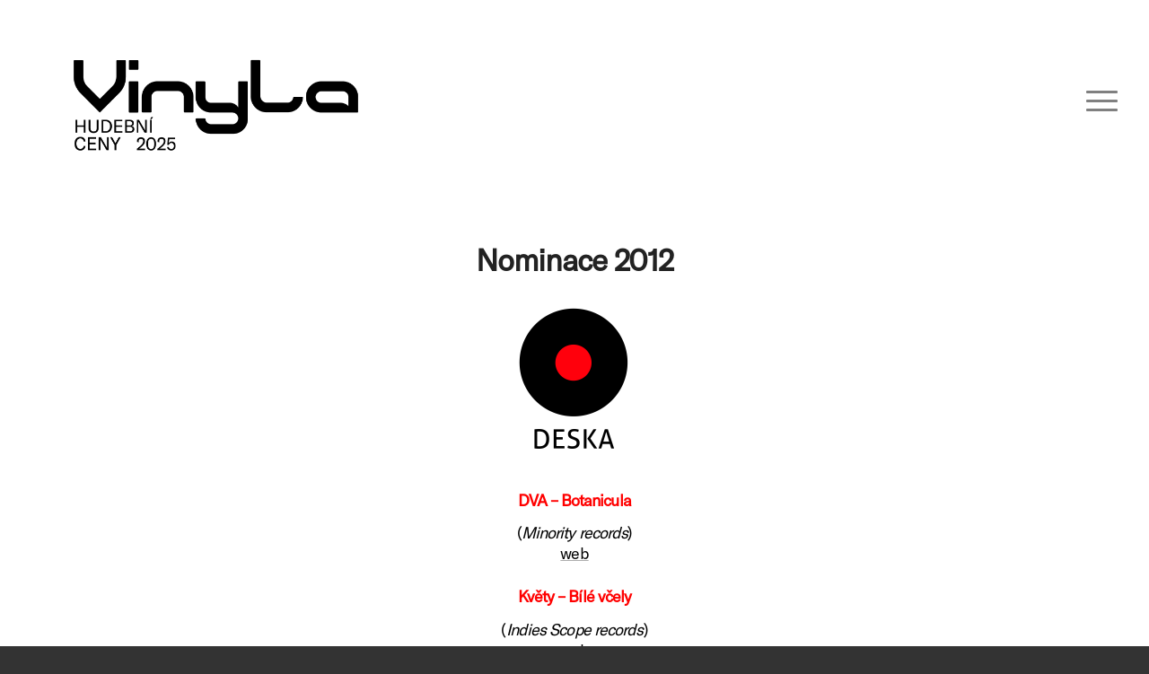

--- FILE ---
content_type: text/html; charset=UTF-8
request_url: http://vinyla.cz/vysledky/rocnik-2012/nominace/
body_size: 10922
content:
<!DOCTYPE html>
<html lang="cs" class="html_stretched responsive av-preloader-disabled  html_header_top html_logo_left html_main_nav_header html_menu_right html_custom html_header_sticky html_header_shrinking html_mobile_menu_tablet html_header_searchicon_disabled html_content_align_center html_header_unstick_top_disabled html_header_stretch_disabled html_elegant-blog html_modern-blog html_burger_menu html_av-submenu-hidden html_av-submenu-display-click html_av-overlay-side html_av-overlay-side-minimal html_av-submenu-clone html_entry_id_905 av-cookies-no-cookie-consent av-no-preview av-default-lightbox html_burger_menu_active">
<head>
<meta charset="UTF-8" />
<meta name="robots" content="index, follow" />


<!-- mobile setting -->
<meta name="viewport" content="width=device-width, initial-scale=1">

<!-- Scripts/CSS and wp_head hook -->
<title>Nominace &#8211; Vinyla</title>
<meta name='robots' content='max-image-preview:large' />
	<style>img:is([sizes="auto" i], [sizes^="auto," i]) { contain-intrinsic-size: 3000px 1500px }</style>
	<link rel='preconnect' href='http://vinyla.b-cdn.net' />
<link rel="alternate" type="application/rss+xml" title="Vinyla &raquo; RSS zdroj" href="http://vinyla.cz/feed/" />
<link rel="alternate" type="application/rss+xml" title="Vinyla &raquo; RSS komentářů" href="http://vinyla.cz/comments/feed/" />
<link rel='stylesheet' id='wp-block-library-css' href='http://vinyla.b-cdn.net/wp-includes/css/dist/block-library/style.min.css' type='text/css' media='all' />
<link rel='stylesheet' id='enfold-custom-block-css-css' href='http://vinyla.b-cdn.net/wp-content/themes/enfold/wp-blocks/src/textblock/style.css' type='text/css' media='all' />
<style id='global-styles-inline-css' type='text/css'>
:root{--wp--preset--aspect-ratio--square: 1;--wp--preset--aspect-ratio--4-3: 4/3;--wp--preset--aspect-ratio--3-4: 3/4;--wp--preset--aspect-ratio--3-2: 3/2;--wp--preset--aspect-ratio--2-3: 2/3;--wp--preset--aspect-ratio--16-9: 16/9;--wp--preset--aspect-ratio--9-16: 9/16;--wp--preset--color--black: #000000;--wp--preset--color--cyan-bluish-gray: #abb8c3;--wp--preset--color--white: #ffffff;--wp--preset--color--pale-pink: #f78da7;--wp--preset--color--vivid-red: #cf2e2e;--wp--preset--color--luminous-vivid-orange: #ff6900;--wp--preset--color--luminous-vivid-amber: #fcb900;--wp--preset--color--light-green-cyan: #7bdcb5;--wp--preset--color--vivid-green-cyan: #00d084;--wp--preset--color--pale-cyan-blue: #8ed1fc;--wp--preset--color--vivid-cyan-blue: #0693e3;--wp--preset--color--vivid-purple: #9b51e0;--wp--preset--color--metallic-red: #b02b2c;--wp--preset--color--maximum-yellow-red: #edae44;--wp--preset--color--yellow-sun: #eeee22;--wp--preset--color--palm-leaf: #83a846;--wp--preset--color--aero: #7bb0e7;--wp--preset--color--old-lavender: #745f7e;--wp--preset--color--steel-teal: #5f8789;--wp--preset--color--raspberry-pink: #d65799;--wp--preset--color--medium-turquoise: #4ecac2;--wp--preset--gradient--vivid-cyan-blue-to-vivid-purple: linear-gradient(135deg,rgba(6,147,227,1) 0%,rgb(155,81,224) 100%);--wp--preset--gradient--light-green-cyan-to-vivid-green-cyan: linear-gradient(135deg,rgb(122,220,180) 0%,rgb(0,208,130) 100%);--wp--preset--gradient--luminous-vivid-amber-to-luminous-vivid-orange: linear-gradient(135deg,rgba(252,185,0,1) 0%,rgba(255,105,0,1) 100%);--wp--preset--gradient--luminous-vivid-orange-to-vivid-red: linear-gradient(135deg,rgba(255,105,0,1) 0%,rgb(207,46,46) 100%);--wp--preset--gradient--very-light-gray-to-cyan-bluish-gray: linear-gradient(135deg,rgb(238,238,238) 0%,rgb(169,184,195) 100%);--wp--preset--gradient--cool-to-warm-spectrum: linear-gradient(135deg,rgb(74,234,220) 0%,rgb(151,120,209) 20%,rgb(207,42,186) 40%,rgb(238,44,130) 60%,rgb(251,105,98) 80%,rgb(254,248,76) 100%);--wp--preset--gradient--blush-light-purple: linear-gradient(135deg,rgb(255,206,236) 0%,rgb(152,150,240) 100%);--wp--preset--gradient--blush-bordeaux: linear-gradient(135deg,rgb(254,205,165) 0%,rgb(254,45,45) 50%,rgb(107,0,62) 100%);--wp--preset--gradient--luminous-dusk: linear-gradient(135deg,rgb(255,203,112) 0%,rgb(199,81,192) 50%,rgb(65,88,208) 100%);--wp--preset--gradient--pale-ocean: linear-gradient(135deg,rgb(255,245,203) 0%,rgb(182,227,212) 50%,rgb(51,167,181) 100%);--wp--preset--gradient--electric-grass: linear-gradient(135deg,rgb(202,248,128) 0%,rgb(113,206,126) 100%);--wp--preset--gradient--midnight: linear-gradient(135deg,rgb(2,3,129) 0%,rgb(40,116,252) 100%);--wp--preset--font-size--small: 1rem;--wp--preset--font-size--medium: 1.125rem;--wp--preset--font-size--large: 1.75rem;--wp--preset--font-size--x-large: clamp(1.75rem, 3vw, 2.25rem);--wp--preset--spacing--20: 0.44rem;--wp--preset--spacing--30: 0.67rem;--wp--preset--spacing--40: 1rem;--wp--preset--spacing--50: 1.5rem;--wp--preset--spacing--60: 2.25rem;--wp--preset--spacing--70: 3.38rem;--wp--preset--spacing--80: 5.06rem;--wp--preset--shadow--natural: 6px 6px 9px rgba(0, 0, 0, 0.2);--wp--preset--shadow--deep: 12px 12px 50px rgba(0, 0, 0, 0.4);--wp--preset--shadow--sharp: 6px 6px 0px rgba(0, 0, 0, 0.2);--wp--preset--shadow--outlined: 6px 6px 0px -3px rgba(255, 255, 255, 1), 6px 6px rgba(0, 0, 0, 1);--wp--preset--shadow--crisp: 6px 6px 0px rgba(0, 0, 0, 1);}:root { --wp--style--global--content-size: 800px;--wp--style--global--wide-size: 1130px; }:where(body) { margin: 0; }.wp-site-blocks > .alignleft { float: left; margin-right: 2em; }.wp-site-blocks > .alignright { float: right; margin-left: 2em; }.wp-site-blocks > .aligncenter { justify-content: center; margin-left: auto; margin-right: auto; }:where(.is-layout-flex){gap: 0.5em;}:where(.is-layout-grid){gap: 0.5em;}.is-layout-flow > .alignleft{float: left;margin-inline-start: 0;margin-inline-end: 2em;}.is-layout-flow > .alignright{float: right;margin-inline-start: 2em;margin-inline-end: 0;}.is-layout-flow > .aligncenter{margin-left: auto !important;margin-right: auto !important;}.is-layout-constrained > .alignleft{float: left;margin-inline-start: 0;margin-inline-end: 2em;}.is-layout-constrained > .alignright{float: right;margin-inline-start: 2em;margin-inline-end: 0;}.is-layout-constrained > .aligncenter{margin-left: auto !important;margin-right: auto !important;}.is-layout-constrained > :where(:not(.alignleft):not(.alignright):not(.alignfull)){max-width: var(--wp--style--global--content-size);margin-left: auto !important;margin-right: auto !important;}.is-layout-constrained > .alignwide{max-width: var(--wp--style--global--wide-size);}body .is-layout-flex{display: flex;}.is-layout-flex{flex-wrap: wrap;align-items: center;}.is-layout-flex > :is(*, div){margin: 0;}body .is-layout-grid{display: grid;}.is-layout-grid > :is(*, div){margin: 0;}body{padding-top: 0px;padding-right: 0px;padding-bottom: 0px;padding-left: 0px;}a:where(:not(.wp-element-button)){text-decoration: underline;}:root :where(.wp-element-button, .wp-block-button__link){background-color: #32373c;border-width: 0;color: #fff;font-family: inherit;font-size: inherit;line-height: inherit;padding: calc(0.667em + 2px) calc(1.333em + 2px);text-decoration: none;}.has-black-color{color: var(--wp--preset--color--black) !important;}.has-cyan-bluish-gray-color{color: var(--wp--preset--color--cyan-bluish-gray) !important;}.has-white-color{color: var(--wp--preset--color--white) !important;}.has-pale-pink-color{color: var(--wp--preset--color--pale-pink) !important;}.has-vivid-red-color{color: var(--wp--preset--color--vivid-red) !important;}.has-luminous-vivid-orange-color{color: var(--wp--preset--color--luminous-vivid-orange) !important;}.has-luminous-vivid-amber-color{color: var(--wp--preset--color--luminous-vivid-amber) !important;}.has-light-green-cyan-color{color: var(--wp--preset--color--light-green-cyan) !important;}.has-vivid-green-cyan-color{color: var(--wp--preset--color--vivid-green-cyan) !important;}.has-pale-cyan-blue-color{color: var(--wp--preset--color--pale-cyan-blue) !important;}.has-vivid-cyan-blue-color{color: var(--wp--preset--color--vivid-cyan-blue) !important;}.has-vivid-purple-color{color: var(--wp--preset--color--vivid-purple) !important;}.has-metallic-red-color{color: var(--wp--preset--color--metallic-red) !important;}.has-maximum-yellow-red-color{color: var(--wp--preset--color--maximum-yellow-red) !important;}.has-yellow-sun-color{color: var(--wp--preset--color--yellow-sun) !important;}.has-palm-leaf-color{color: var(--wp--preset--color--palm-leaf) !important;}.has-aero-color{color: var(--wp--preset--color--aero) !important;}.has-old-lavender-color{color: var(--wp--preset--color--old-lavender) !important;}.has-steel-teal-color{color: var(--wp--preset--color--steel-teal) !important;}.has-raspberry-pink-color{color: var(--wp--preset--color--raspberry-pink) !important;}.has-medium-turquoise-color{color: var(--wp--preset--color--medium-turquoise) !important;}.has-black-background-color{background-color: var(--wp--preset--color--black) !important;}.has-cyan-bluish-gray-background-color{background-color: var(--wp--preset--color--cyan-bluish-gray) !important;}.has-white-background-color{background-color: var(--wp--preset--color--white) !important;}.has-pale-pink-background-color{background-color: var(--wp--preset--color--pale-pink) !important;}.has-vivid-red-background-color{background-color: var(--wp--preset--color--vivid-red) !important;}.has-luminous-vivid-orange-background-color{background-color: var(--wp--preset--color--luminous-vivid-orange) !important;}.has-luminous-vivid-amber-background-color{background-color: var(--wp--preset--color--luminous-vivid-amber) !important;}.has-light-green-cyan-background-color{background-color: var(--wp--preset--color--light-green-cyan) !important;}.has-vivid-green-cyan-background-color{background-color: var(--wp--preset--color--vivid-green-cyan) !important;}.has-pale-cyan-blue-background-color{background-color: var(--wp--preset--color--pale-cyan-blue) !important;}.has-vivid-cyan-blue-background-color{background-color: var(--wp--preset--color--vivid-cyan-blue) !important;}.has-vivid-purple-background-color{background-color: var(--wp--preset--color--vivid-purple) !important;}.has-metallic-red-background-color{background-color: var(--wp--preset--color--metallic-red) !important;}.has-maximum-yellow-red-background-color{background-color: var(--wp--preset--color--maximum-yellow-red) !important;}.has-yellow-sun-background-color{background-color: var(--wp--preset--color--yellow-sun) !important;}.has-palm-leaf-background-color{background-color: var(--wp--preset--color--palm-leaf) !important;}.has-aero-background-color{background-color: var(--wp--preset--color--aero) !important;}.has-old-lavender-background-color{background-color: var(--wp--preset--color--old-lavender) !important;}.has-steel-teal-background-color{background-color: var(--wp--preset--color--steel-teal) !important;}.has-raspberry-pink-background-color{background-color: var(--wp--preset--color--raspberry-pink) !important;}.has-medium-turquoise-background-color{background-color: var(--wp--preset--color--medium-turquoise) !important;}.has-black-border-color{border-color: var(--wp--preset--color--black) !important;}.has-cyan-bluish-gray-border-color{border-color: var(--wp--preset--color--cyan-bluish-gray) !important;}.has-white-border-color{border-color: var(--wp--preset--color--white) !important;}.has-pale-pink-border-color{border-color: var(--wp--preset--color--pale-pink) !important;}.has-vivid-red-border-color{border-color: var(--wp--preset--color--vivid-red) !important;}.has-luminous-vivid-orange-border-color{border-color: var(--wp--preset--color--luminous-vivid-orange) !important;}.has-luminous-vivid-amber-border-color{border-color: var(--wp--preset--color--luminous-vivid-amber) !important;}.has-light-green-cyan-border-color{border-color: var(--wp--preset--color--light-green-cyan) !important;}.has-vivid-green-cyan-border-color{border-color: var(--wp--preset--color--vivid-green-cyan) !important;}.has-pale-cyan-blue-border-color{border-color: var(--wp--preset--color--pale-cyan-blue) !important;}.has-vivid-cyan-blue-border-color{border-color: var(--wp--preset--color--vivid-cyan-blue) !important;}.has-vivid-purple-border-color{border-color: var(--wp--preset--color--vivid-purple) !important;}.has-metallic-red-border-color{border-color: var(--wp--preset--color--metallic-red) !important;}.has-maximum-yellow-red-border-color{border-color: var(--wp--preset--color--maximum-yellow-red) !important;}.has-yellow-sun-border-color{border-color: var(--wp--preset--color--yellow-sun) !important;}.has-palm-leaf-border-color{border-color: var(--wp--preset--color--palm-leaf) !important;}.has-aero-border-color{border-color: var(--wp--preset--color--aero) !important;}.has-old-lavender-border-color{border-color: var(--wp--preset--color--old-lavender) !important;}.has-steel-teal-border-color{border-color: var(--wp--preset--color--steel-teal) !important;}.has-raspberry-pink-border-color{border-color: var(--wp--preset--color--raspberry-pink) !important;}.has-medium-turquoise-border-color{border-color: var(--wp--preset--color--medium-turquoise) !important;}.has-vivid-cyan-blue-to-vivid-purple-gradient-background{background: var(--wp--preset--gradient--vivid-cyan-blue-to-vivid-purple) !important;}.has-light-green-cyan-to-vivid-green-cyan-gradient-background{background: var(--wp--preset--gradient--light-green-cyan-to-vivid-green-cyan) !important;}.has-luminous-vivid-amber-to-luminous-vivid-orange-gradient-background{background: var(--wp--preset--gradient--luminous-vivid-amber-to-luminous-vivid-orange) !important;}.has-luminous-vivid-orange-to-vivid-red-gradient-background{background: var(--wp--preset--gradient--luminous-vivid-orange-to-vivid-red) !important;}.has-very-light-gray-to-cyan-bluish-gray-gradient-background{background: var(--wp--preset--gradient--very-light-gray-to-cyan-bluish-gray) !important;}.has-cool-to-warm-spectrum-gradient-background{background: var(--wp--preset--gradient--cool-to-warm-spectrum) !important;}.has-blush-light-purple-gradient-background{background: var(--wp--preset--gradient--blush-light-purple) !important;}.has-blush-bordeaux-gradient-background{background: var(--wp--preset--gradient--blush-bordeaux) !important;}.has-luminous-dusk-gradient-background{background: var(--wp--preset--gradient--luminous-dusk) !important;}.has-pale-ocean-gradient-background{background: var(--wp--preset--gradient--pale-ocean) !important;}.has-electric-grass-gradient-background{background: var(--wp--preset--gradient--electric-grass) !important;}.has-midnight-gradient-background{background: var(--wp--preset--gradient--midnight) !important;}.has-small-font-size{font-size: var(--wp--preset--font-size--small) !important;}.has-medium-font-size{font-size: var(--wp--preset--font-size--medium) !important;}.has-large-font-size{font-size: var(--wp--preset--font-size--large) !important;}.has-x-large-font-size{font-size: var(--wp--preset--font-size--x-large) !important;}
:where(.wp-block-post-template.is-layout-flex){gap: 1.25em;}:where(.wp-block-post-template.is-layout-grid){gap: 1.25em;}
:where(.wp-block-columns.is-layout-flex){gap: 2em;}:where(.wp-block-columns.is-layout-grid){gap: 2em;}
:root :where(.wp-block-pullquote){font-size: 1.5em;line-height: 1.6;}
</style>
<link rel='stylesheet' id='parent-style-css' href='http://vinyla.b-cdn.net/wp-content/themes/vinyla/style.css' type='text/css' media='all' />
<link rel='stylesheet' id='avia-merged-styles-css' href='http://vinyla.b-cdn.net/wp-content/uploads/dynamic_avia/avia-merged-styles-6978fd7df5fc4d8b0fd68cc94f66a616---695bf4fa40d09.css' type='text/css' media='all' />
<script type="text/javascript" src="http://vinyla.b-cdn.net/wp-includes/js/jquery/jquery.min.js" id="jquery-core-js"></script>
<script type="text/javascript" src="http://vinyla.b-cdn.net/wp-content/uploads/dynamic_avia/avia-head-scripts-5a1ffa7126b50aebbbbb7e617d7cfd81---695bf4fa4e0d3.js" id="avia-head-scripts-js"></script>
<link rel="https://api.w.org/" href="http://vinyla.cz/wp-json/" /><link rel="alternate" title="JSON" type="application/json" href="http://vinyla.cz/wp-json/wp/v2/pages/905" /><link rel="EditURI" type="application/rsd+xml" title="RSD" href="http://vinyla.cz/xmlrpc.php?rsd" />
<meta name="generator" content="WordPress 6.8.3" />
<link rel="canonical" href="http://vinyla.cz/vysledky/rocnik-2012/nominace/" />
<link rel='shortlink' href='http://vinyla.cz/?p=905' />
<link rel="alternate" title="oEmbed (JSON)" type="application/json+oembed" href="http://vinyla.cz/wp-json/oembed/1.0/embed?url=http%3A%2F%2Fvinyla.cz%2Fvysledky%2Frocnik-2012%2Fnominace%2F" />
<link rel="alternate" title="oEmbed (XML)" type="text/xml+oembed" href="http://vinyla.cz/wp-json/oembed/1.0/embed?url=http%3A%2F%2Fvinyla.cz%2Fvysledky%2Frocnik-2012%2Fnominace%2F&#038;format=xml" />

<link rel="icon" href="http://vinyla.b-cdn.net/wp-content/uploads/2020/07/VINYLA-LOGO-TAGLINE-PIX-72DPI-01-300x127.png" type="image/png">
<!--[if lt IE 9]><script src="http://vinyla.b-cdn.net/wp-content/themes/enfold/js/html5shiv.js"></script><![endif]--><link rel="profile" href="https://gmpg.org/xfn/11" />
<link rel="alternate" type="application/rss+xml" title="Vinyla RSS2 Feed" href="http://vinyla.cz/feed/" />
<link rel="pingback" href="http://vinyla.cz/xmlrpc.php" />

<style type='text/css' media='screen'>
 #top #header_main > .container, #top #header_main > .container .main_menu  .av-main-nav > li > a, #top #header_main #menu-item-shop .cart_dropdown_link{ height:220px; line-height: 220px; }
 .html_top_nav_header .av-logo-container{ height:220px;  }
 .html_header_top.html_header_sticky #top #wrap_all #main{ padding-top:220px; } 
</style>

<!-- To speed up the rendering and to display the site as fast as possible to the user we include some styles and scripts for above the fold content inline -->
<script type="text/javascript">'use strict';var avia_is_mobile=!1;if(/Android|webOS|iPhone|iPad|iPod|BlackBerry|IEMobile|Opera Mini/i.test(navigator.userAgent)&&'ontouchstart' in document.documentElement){avia_is_mobile=!0;document.documentElement.className+=' avia_mobile '}
else{document.documentElement.className+=' avia_desktop '};document.documentElement.className+=' js_active ';(function(){var e=['-webkit-','-moz-','-ms-',''],n='',o=!1,a=!1;for(var t in e){if(e[t]+'transform' in document.documentElement.style){o=!0;n=e[t]+'transform'};if(e[t]+'perspective' in document.documentElement.style){a=!0}};if(o){document.documentElement.className+=' avia_transform '};if(a){document.documentElement.className+=' avia_transform3d '};if(typeof document.getElementsByClassName=='function'&&typeof document.documentElement.getBoundingClientRect=='function'&&avia_is_mobile==!1){if(n&&window.innerHeight>0){setTimeout(function(){var e=0,o={},a=0,t=document.getElementsByClassName('av-parallax'),i=window.pageYOffset||document.documentElement.scrollTop;for(e=0;e<t.length;e++){t[e].style.top='0px';o=t[e].getBoundingClientRect();a=Math.ceil((window.innerHeight+i-o.top)*0.3);t[e].style[n]='translate(0px, '+a+'px)';t[e].style.top='auto';t[e].className+=' enabled-parallax '}},50)}}})();</script><style type="text/css">
		@font-face {font-family: 'entypo-fontello-enfold'; font-weight: normal; font-style: normal; font-display: swap;
		src: url('http://vinyla.b-cdn.net/wp-content/themes/enfold/config-templatebuilder/avia-template-builder/assets/fonts/entypo-fontello-enfold/entypo-fontello-enfold.woff2') format('woff2'),
		url('http://vinyla.b-cdn.net/wp-content/themes/enfold/config-templatebuilder/avia-template-builder/assets/fonts/entypo-fontello-enfold/entypo-fontello-enfold.woff') format('woff'),
		url('http://vinyla.b-cdn.net/wp-content/themes/enfold/config-templatebuilder/avia-template-builder/assets/fonts/entypo-fontello-enfold/entypo-fontello-enfold.ttf') format('truetype'),
		url('http://vinyla.b-cdn.net/wp-content/themes/enfold/config-templatebuilder/avia-template-builder/assets/fonts/entypo-fontello-enfold/entypo-fontello-enfold.svg#entypo-fontello-enfold') format('svg'),
		url('http://vinyla.b-cdn.net/wp-content/themes/enfold/config-templatebuilder/avia-template-builder/assets/fonts/entypo-fontello-enfold/entypo-fontello-enfold.eot'),
		url('http://vinyla.b-cdn.net/wp-content/themes/enfold/config-templatebuilder/avia-template-builder/assets/fonts/entypo-fontello-enfold/entypo-fontello-enfold.eot?#iefix') format('embedded-opentype');
		}

		#top .avia-font-entypo-fontello-enfold, body .avia-font-entypo-fontello-enfold, html body [data-av_iconfont='entypo-fontello-enfold']:before{ font-family: 'entypo-fontello-enfold'; }
		
		@font-face {font-family: 'entypo-fontello'; font-weight: normal; font-style: normal; font-display: swap;
		src: url('http://vinyla.b-cdn.net/wp-content/themes/enfold/config-templatebuilder/avia-template-builder/assets/fonts/entypo-fontello/entypo-fontello.woff2') format('woff2'),
		url('http://vinyla.b-cdn.net/wp-content/themes/enfold/config-templatebuilder/avia-template-builder/assets/fonts/entypo-fontello/entypo-fontello.woff') format('woff'),
		url('http://vinyla.b-cdn.net/wp-content/themes/enfold/config-templatebuilder/avia-template-builder/assets/fonts/entypo-fontello/entypo-fontello.ttf') format('truetype'),
		url('http://vinyla.b-cdn.net/wp-content/themes/enfold/config-templatebuilder/avia-template-builder/assets/fonts/entypo-fontello/entypo-fontello.svg#entypo-fontello') format('svg'),
		url('http://vinyla.b-cdn.net/wp-content/themes/enfold/config-templatebuilder/avia-template-builder/assets/fonts/entypo-fontello/entypo-fontello.eot'),
		url('http://vinyla.b-cdn.net/wp-content/themes/enfold/config-templatebuilder/avia-template-builder/assets/fonts/entypo-fontello/entypo-fontello.eot?#iefix') format('embedded-opentype');
		}

		#top .avia-font-entypo-fontello, body .avia-font-entypo-fontello, html body [data-av_iconfont='entypo-fontello']:before{ font-family: 'entypo-fontello'; }
		</style>

<!--
Debugging Info for Theme support: 

Theme: Enfold
Version: 7.1.3
Installed: enfold
AviaFramework Version: 5.6
AviaBuilder Version: 6.0
aviaElementManager Version: 1.0.1
- - - - - - - - - - -
ChildTheme: Vinyla
ChildTheme Version: 2.9.1
ChildTheme Installed: enfold

- - - - - - - - - - -
ML:1024-PU:75-PLA:2
WP:6.8.3
Compress: CSS:all theme files - JS:all theme files
Updates: enabled - token has changed and not verified
PLAu:2
-->
</head>

<body id="top" class="wp-singular page-template page-template-page-fullwidth page-template-page-fullwidth-php page page-id-905 page-child parent-pageid-899 wp-theme-enfold wp-child-theme-vinyla stretched rtl_columns av-curtain-numeric post-type-page avia-responsive-images-support" itemscope="itemscope" itemtype="https://schema.org/WebPage" >

	
	<div id='wrap_all'>

	
<header id='header' class='all_colors header_color light_bg_color  av_header_top av_logo_left av_main_nav_header av_menu_right av_custom av_header_sticky av_header_shrinking av_header_stretch_disabled av_mobile_menu_tablet av_header_searchicon_disabled av_header_unstick_top_disabled av_bottom_nav_disabled  av_alternate_logo_active av_header_border_disabled' aria-label="Header" data-av_shrink_factor='50' role="banner" itemscope="itemscope" itemtype="https://schema.org/WPHeader" >

		<div  id='header_main' class='container_wrap container_wrap_logo'>

        <div class='container av-logo-container'><div class='inner-container'><span class='logo avia-standard-logo'><a href='http://vinyla.cz/' class='' aria-label='VINYLA LOGO TAGLINE SPEC-06 (kopie)' title='VINYLA LOGO TAGLINE SPEC-06 (kopie)'><img src="http://vinyla.b-cdn.net/wp-content/uploads/2025/09/VINYLA-LOGO-TAGLINE-SPEC-06-kopie.png" srcset="http://vinyla.b-cdn.net/wp-content/uploads/2025/09/VINYLA-LOGO-TAGLINE-SPEC-06-kopie.png 1476w, http://vinyla.b-cdn.net/wp-content/uploads/2025/09/VINYLA-LOGO-TAGLINE-SPEC-06-kopie-300x127.png 300w, http://vinyla.b-cdn.net/wp-content/uploads/2025/09/VINYLA-LOGO-TAGLINE-SPEC-06-kopie-1030x437.png 1030w, http://vinyla.b-cdn.net/wp-content/uploads/2025/09/VINYLA-LOGO-TAGLINE-SPEC-06-kopie-768x326.png 768w, http://vinyla.b-cdn.net/wp-content/uploads/2025/09/VINYLA-LOGO-TAGLINE-SPEC-06-kopie-705x299.png 705w" sizes="(max-width: 1476px) 100vw, 1476px" height="100" width="300" alt='Vinyla' title='VINYLA LOGO TAGLINE SPEC-06 (kopie)' /></a></span><nav class='main_menu' data-selectname='Select a page'  role="navigation" itemscope="itemscope" itemtype="https://schema.org/SiteNavigationElement" ><div class="avia-menu av-main-nav-wrap"><ul role="menu" class="menu av-main-nav" id="avia-menu"><li role="menuitem" id="menu-item-373" class="menu-item menu-item-type-post_type menu-item-object-page menu-item-has-children menu-item-top-level menu-item-top-level-1"><a href="http://vinyla.cz/o-cene/" itemprop="url" tabindex="0"><span class="avia-bullet"></span><span class="avia-menu-text">O CENĚ</span><span class="avia-menu-fx"><span class="avia-arrow-wrap"><span class="avia-arrow"></span></span></span></a>


<ul class="sub-menu">
	<li role="menuitem" id="menu-item-10998" class="menu-item menu-item-type-custom menu-item-object-custom"><a href="/o-cene/#kategorie" itemprop="url" tabindex="0"><span class="avia-bullet"></span><span class="avia-menu-text">KATEGORIE</span></a></li>
	<li role="menuitem" id="menu-item-10301" class="menu-item menu-item-type-custom menu-item-object-custom"><a href="/o-cene/#rada" itemprop="url" tabindex="0"><span class="avia-bullet"></span><span class="avia-menu-text">RADA &#038; POROTA</span></a></li>
	<li role="menuitem" id="menu-item-10308" class="menu-item menu-item-type-custom menu-item-object-custom"><a href="/o-cene/#koordinator" itemprop="url" tabindex="0"><span class="avia-bullet"></span><span class="avia-menu-text">KOORDINÁTOR</span></a></li>
	<li role="menuitem" id="menu-item-11196" class="menu-item menu-item-type-post_type menu-item-object-page"><a href="http://vinyla.cz/shop/" itemprop="url" tabindex="0"><span class="avia-bullet"></span><span class="avia-menu-text">OBCHOD</span></a></li>
</ul>
</li>
<li role="menuitem" id="menu-item-11031" class="menu-item menu-item-type-custom menu-item-object-custom menu-item-mega-parent  menu-item-top-level menu-item-top-level-2"><a href="/kalendar-akci/" itemprop="url" tabindex="0"><span class="avia-bullet"></span><span class="avia-menu-text">KALENDÁŘ AKCÍ</span><span class="avia-menu-fx"><span class="avia-arrow-wrap"><span class="avia-arrow"></span></span></span></a></li>
<li role="menuitem" id="menu-item-11534" class="menu-item menu-item-type-custom menu-item-object-custom menu-item-has-children menu-item-top-level menu-item-top-level-3"><a href="http://vinyla.cz/aktuality/podporujeme-mlade-producenty-ky-a-autory-ky/" itemprop="url" tabindex="0"><span class="avia-bullet"></span><span class="avia-menu-text">OPEN CALL</span><span class="avia-menu-fx"><span class="avia-arrow-wrap"><span class="avia-arrow"></span></span></span></a>


<ul class="sub-menu">
	<li role="menuitem" id="menu-item-11198" class="menu-item menu-item-type-post_type menu-item-object-page"><a href="http://vinyla.cz/cena-jany-apacky-grygarove/" itemprop="url" tabindex="0"><span class="avia-bullet"></span><span class="avia-menu-text">CENA JANY „APAČKY“ GRYGAROVÉ</span></a></li>
	<li role="menuitem" id="menu-item-11533" class="menu-item menu-item-type-post_type menu-item-object-page"><a href="http://vinyla.cz/bastl-electronic-track/" itemprop="url" tabindex="0"><span class="avia-bullet"></span><span class="avia-menu-text">BASTL ELECTRONIC TRACK</span></a></li>
</ul>
</li>
<li role="menuitem" id="menu-item-11468" class="menu-item menu-item-type-post_type menu-item-object-page menu-item-top-level menu-item-top-level-4"><a href="http://vinyla.cz/vinyla-academy/" itemprop="url" tabindex="0"><span class="avia-bullet"></span><span class="avia-menu-text">WORKSHOPY</span><span class="avia-menu-fx"><span class="avia-arrow-wrap"><span class="avia-arrow"></span></span></span></a></li>
<li role="menuitem" id="menu-item-395" class="menu-item menu-item-type-post_type menu-item-object-page current-page-ancestor menu-item-has-children menu-item-top-level menu-item-top-level-5"><a href="http://vinyla.cz/vysledky/" itemprop="url" tabindex="0"><span class="avia-bullet"></span><span class="avia-menu-text">VÝSLEDKY</span><span class="avia-menu-fx"><span class="avia-arrow-wrap"><span class="avia-arrow"></span></span></span></a>


<ul class="sub-menu">
	<li role="menuitem" id="menu-item-1246" class="menu-item menu-item-type-custom menu-item-object-custom"><a href="/shop" itemprop="url" tabindex="0"><span class="avia-bullet"></span><span class="avia-menu-text">VÝROČNÍ VINYL</span></a></li>
	<li role="menuitem" id="menu-item-11236" class="menu-item menu-item-type-custom menu-item-object-custom"><a href="/foto" itemprop="url" tabindex="0"><span class="avia-bullet"></span><span class="avia-menu-text">FOTKY</span></a></li>
	<li role="menuitem" id="menu-item-12829" class="menu-item menu-item-type-post_type menu-item-object-page"><a href="http://vinyla.cz/vysledky/rocnik-2025/" itemprop="url" tabindex="0"><span class="avia-bullet"></span><span class="avia-menu-text">Ročník 2025</span></a></li>
	<li role="menuitem" id="menu-item-12727" class="menu-item menu-item-type-post_type menu-item-object-page"><a href="http://vinyla.cz/vysledky/rocnik-2024/" itemprop="url" tabindex="0"><span class="avia-bullet"></span><span class="avia-menu-text">ROČNÍK 2024</span></a></li>
	<li role="menuitem" id="menu-item-12525" class="menu-item menu-item-type-post_type menu-item-object-page"><a href="http://vinyla.cz/vysledky/rocnik-2023/" itemprop="url" tabindex="0"><span class="avia-bullet"></span><span class="avia-menu-text">ROČNÍK 2023</span></a></li>
	<li role="menuitem" id="menu-item-12144" class="menu-item menu-item-type-post_type menu-item-object-page"><a href="http://vinyla.cz/vysledky/rocnik-2022/" itemprop="url" tabindex="0"><span class="avia-bullet"></span><span class="avia-menu-text">ROČNÍK 2022</span></a></li>
	<li role="menuitem" id="menu-item-11604" class="menu-item menu-item-type-post_type menu-item-object-page"><a href="http://vinyla.cz/vysledky/rocnik-2021/" itemprop="url" tabindex="0"><span class="avia-bullet"></span><span class="avia-menu-text">ROČNÍK 2021</span></a></li>
	<li role="menuitem" id="menu-item-11280" class="menu-item menu-item-type-post_type menu-item-object-page current-page-ancestor"><a href="http://vinyla.cz/vysledky/" itemprop="url" tabindex="0"><span class="avia-bullet"></span><span class="avia-menu-text">DALŠÍ ROČNÍKY&#8230;</span></a></li>
</ul>
</li>
<li role="menuitem" id="menu-item-11041" class="menu-item menu-item-type-post_type menu-item-object-page menu-item-top-level menu-item-top-level-6"><a href="http://vinyla.cz/novinky/" itemprop="url" tabindex="0"><span class="avia-bullet"></span><span class="avia-menu-text">NOVINKY</span><span class="avia-menu-fx"><span class="avia-arrow-wrap"><span class="avia-arrow"></span></span></span></a></li>
<li role="menuitem" id="menu-item-11197" class="menu-item menu-item-type-post_type menu-item-object-page menu-item-mega-parent  menu-item-top-level menu-item-top-level-7"><a href="http://vinyla.cz/shop/" itemprop="url" tabindex="0"><span class="avia-bullet"></span><span class="avia-menu-text">OBCHOD</span><span class="avia-menu-fx"><span class="avia-arrow-wrap"><span class="avia-arrow"></span></span></span></a></li>
<li role="menuitem" id="menu-item-9841" class="menu-item menu-item-type-post_type menu-item-object-page menu-item-top-level menu-item-top-level-8"><a href="http://vinyla.cz/kontakt/" itemprop="url" tabindex="0"><span class="avia-bullet"></span><span class="avia-menu-text">KONTAKT</span><span class="avia-menu-fx"><span class="avia-arrow-wrap"><span class="avia-arrow"></span></span></span></a></li>
<li role="menuitem" id="menu-item-11118" class="menu-item menu-item-type-custom menu-item-object-custom menu-item-mega-parent  menu-item-top-level menu-item-top-level-9"><a href="/kontakt" itemprop="url" tabindex="0"><span class="avia-bullet"></span><span class="avia-menu-text">PRESS</span><span class="avia-menu-fx"><span class="avia-arrow-wrap"><span class="avia-arrow"></span></span></span></a></li>
<li role="menuitem" id="menu-item-11315" class="menu-item menu-item-type-post_type menu-item-object-page av-menu-button av-menu-button-bordered menu-item-top-level menu-item-top-level-10"><a href="http://vinyla.cz/vinyla-music-awards/" itemprop="url" tabindex="0"><span class="avia-bullet"></span><span class="avia-menu-text">ENG</span><span class="avia-menu-fx"><span class="avia-arrow-wrap"><span class="avia-arrow"></span></span></span></a></li>
<li class="av-burger-menu-main menu-item-avia-special " role="menuitem">
	        			<a href="#" aria-label="Menu" aria-hidden="false">
							<span class="av-hamburger av-hamburger--spin av-js-hamburger">
								<span class="av-hamburger-box">
						          <span class="av-hamburger-inner"></span>
						          <strong>Menu</strong>
								</span>
							</span>
							<span class="avia_hidden_link_text">Menu</span>
						</a>
	        		   </li></ul></div></nav></div> </div> 
		<!-- end container_wrap-->
		</div>
<div class="header_bg"></div>
<!-- end header -->
</header>

	<div id='main' class='all_colors' data-scroll-offset='220'>

	
		<div class='container_wrap container_wrap_first main_color fullsize'>

			<div class='container'>

				<main class='template-page content  av-content-full alpha units av-main-page'  role="main" itemprop="mainContentOfPage" >

							<article class='post-entry post-entry-type-page post-entry-905'  itemscope="itemscope" itemtype="https://schema.org/CreativeWork" >

			<div class="entry-content-wrapper clearfix">
                <header class="entry-content-header" aria-label="Page Content for: Nominace"></header><div class="entry-content"  itemprop="text" ><h1 style="text-align: center;">Nominace 2012</a></h1>
<div class="grid_4 alpha" align="center"><a href="/o-cene/kategorie#deska"><img decoding="async" class="aligncenter size-full wp-image-591" title="Deska roku" src="/wp-content/uploads/2012/07/kategorie-deska.png" alt="" width="150" height="180" /></a></p>
<h4><a href="http://www.youtube.com/watch?v=-tpo264UISQ" rel="prettyPhoto" style="color: #ff0000;" title="Písňově-experimentální duo DVA je jedním z nejvíce skloňovaných domácích jmen v zahraničí, za nahrávku k počítačové hře Botanicula  dokonce získalo v USA „počítačového Oscara“ – cenu IGF.">DVA – Botanicula</a></h4>
<p>(<em>Minority records</em>)<br />
<a href="http://www.2dva.cz" target="_blank">web</a></p>
<h4><a href="http://www.youtube.com/watch?&#038;v=hOIH-g-ToKc" rel="prettyPhoto" style="color: #ff0000;" title="Květy s nahrávkou Bílé včely aspirují na vítězství v kategorii Deska roku. Bílé včely jsou silnou a výjimečnou generační výpovědí. Album otevírá skladba My děti ze stanice Bullerbyn.">Květy – Bílé včely</a></h4>
<p>(<em>Indies Scope records</em>)<br />
<a href="http://www.kapelakvety.cz/">web</a></p>
<h4><a href="http://www.youtube.com/watch?&#038;v=m1nD_WvMeN0" rel="prettyPhoto" style="color: #ff0000;" title="Please The Trees sdružení kolem lídra Václava Havelky jsou v nominaci se svojí třetí studiovou deskou A Forest Affair upomínající ke tvorbě skupin jako jsou Wilco nebo The Tindersticks.">Please The Trees – A Forest Affair</a></h4>
<p>(<em>Starcastic records</em>)<br />
<a href="http://www.pleasethetrees.com/cs/" target="_blank">web</a></p>
<h4><a href="http://www.youtube.com/watch?v=6P7GaYdAdlY" rel="prettyPhoto" style="color: #ff0000;" title="Folkrocková skupina Zrní se s albem Soundtrack ke konci světa posunula mezi přední jména české nezávislé hudby. Experimentální poloha se na nahrávce pojí s jednoduchým písničkářstvím v originální kombinaci. Soundtrack ke konci světa je nominován v kategorii Deska roku.">Zrní – Soundtrack ke konci světa</a></h4>
<p>(<em>Zrní / APPLAUSE booking</em>)<br />
<a href="http://www.zrni.cz/" target="_blank">web</a></p>
</div>
<div class="grid_4" style="color: #00ff00;" align="center"><a href="/o-cene/kategorie#objev"><img decoding="async" class="aligncenter size-full wp-image-592" title="Objev roku" src="/wp-content/uploads/2012/07/kategorie-objev.png" alt="" width="150" height="180" /></a></p>
<h4><a href="http://www.youtube.com/watch?v=uim87eIBhOE" rel="prettyPhoto" style="color: #00ff00;" title="Kyklos Galaktikos jsou nominováni v kategorii Objev roku. Svým pojetím odkazují například k WWW, debut Osa dobra je však v mnoha ohledech díky zkušenosti členů Kyklos Galaktikos s uměleckým experimentem více radikálnější.">Kyklos Galaktikos</a></h4>
<p><a href="http://www.kyklosgalaktikos.cz" target="_blank">web</a></p>
<h4><a href="http://www.youtube.com/watch?v=tw7Wao5vycc" rel="prettyPhoto" style="color: #00ff00;" title="Indierockové Planety na své první nahrávce sebevědomě a originálně pracují se zvukem devadesátých let. Album Peklo, peklo, ráj se zařadilo mezi nejzajímavější desky loňského roku. Planety jsou nominovány v kategorii Objev roku.">Planety</a></h4>
<p><a href="http://mamamrdamaso.org/newmmm/bkmm/" target="_blank">web</a></p>
<h4><a href="http://vimeo.com/51737975" rel="prettyPhoto" style="color: #00ff00;" title="The Pololániks – alternativně-improvizační skupina, které na sebe výrazněji upozornila svými živými vystoupeními (např. v rámci pravidelné koncertní série Wakkushoppu).">The Pololániks</a></h4>
<p><a href="http://bandzone.cz/thepololaniks" target="_blank">web (bandzone.cz)</a>
</div>
<div class="grid_4 omega" style="color: #0000ff;" align="center"><a href="/o-cene/kategorie#pocin"><img decoding="async" class="aligncenter size-full wp-image-593" title="Počin roku" src="/wp-content/uploads/2012/07/kategorie-pocin.png" alt="" width="150" height="180" /></a></p>
<h4><a href="http://www.youtube.com/watch?v=d8_tPbZNuz4" rel="prettyPhoto" style="color: #0000ff;" title="Festival Babel Prague se již během dvou ročníků vyprofiloval specifickou dramaturgií nabízející významná jména experimentální scény ve výjimečnou akci svého druhu v Čechách. V hudební cenách Vinyla je nominován v kategorii Počin roku.">Babel Prague</a></h4>
<p><a href="http://www.babelprague.cz/" target="_blank">web</a></p>
<h4><a href="http://www.youtube.com/watch?v=-tpo264UISQ" rel="prettyPhoto" style="color: #0000ff;" title="Písňově-experimentální duo DVA je jedním z nejvíce skloňovaných domácích jmen v zahraničí, za nahrávku k počítačové hře Botanicula  dokonce získalo v USA „počítačového Oscara“ – cenu IGF.">Úspěch soundtracku Botanicula od skupiny DVA</a></h4>
<p><a href="http://www.2dva.cz" target="_blank">web</a></p>
<h4><a href="http://www.youtube.com/watch?v=wfbILE5_aQU" rel="prettyPhoto" style="color: #0000ff;" title="Vydavatelství Polí5, se dlouhodobě se svým edičním plánem věnuje menšinovým hudebním odvětvím napříč všemi žánry. Nejinak tomu bylo i letos, kdy pod touto značkou např. vyšla alba skupin Limbo, Kora et Le Mechanix a mnohých dalších. (Video B4 - vítěz loňské Desky roku, B4 taktéž vydává Polí5)">Vydavatelské aktivity Polí5</a></h4>
<p><a href="http://www.polipet.cz/" target="_blank">web</a>
</div>
<p>[cudazi_clear]</p>
<p>&nbsp;<br />
</p>
<div class="fb-like" data-send="true" data-layout="button_count" data-width="200" data-show-faces="false" data-action="recommend"></div>
<p>&nbsp;</p>
</div><footer class="entry-footer"></footer>			</div>

		</article><!--end post-entry-->



				<!--end content-->
				</main>

				
			</div><!--end container-->

		</div><!-- close default .container_wrap element -->

		<div class="container_wrap footer-page-content footer_color" id="footer-page"><div   class='main_color container_wrap_first container_wrap fullsize'  ><div class='container av-section-cont-open' ><main  role="main" itemprop="mainContentOfPage"  class='template-page content  av-content-full alpha units'><div class='post-entry post-entry-type-page post-entry-905'><div class='entry-content-wrapper clearfix'>
<style type="text/css" data-created_by="avia_inline_auto" id="style-css-av-okhs28-1b0995688edde9cce804f32c37070c95">
.flex_column.av-okhs28-1b0995688edde9cce804f32c37070c95{
border-radius:0px 0px 0px 0px;
padding:0px 0px 0px 0px;
}
</style>
<div  class='flex_column av-okhs28-1b0995688edde9cce804f32c37070c95 av_one_full  avia-builder-el-0  avia-builder-el-no-sibling  first flex_column_div av-zero-column-padding  '     ><section  class='av_textblock_section av-kb89zmtr-c35d82415014bacfd9f0cdfd309c4a21 '   itemscope="itemscope" itemtype="https://schema.org/CreativeWork" ><div class='avia_textblock'  itemprop="text" ><p style="text-align: center;"><a href="#top">Back to Top</a></p>
</div></section>

<style type="text/css" data-created_by="avia_inline_auto" id="style-css-av-kb8a39bh-2d867172e839651b15c86eb54c7108f2">
#top .hr.hr-invisible.av-kb8a39bh-2d867172e839651b15c86eb54c7108f2{
height:154px;
}
</style>
<div  class='hr av-kb8a39bh-2d867172e839651b15c86eb54c7108f2 hr-invisible  avia-builder-el-2  el_after_av_textblock  el_before_av_textblock '><span class='hr-inner '><span class="hr-inner-style"></span></span></div>
<section  class='av_textblock_section av-kb18nl7x-8a7e814077cf3bc3aa92b28d38422ddf '   itemscope="itemscope" itemtype="https://schema.org/CreativeWork" ><div class='avia_textblock'  itemprop="text" ><h2>Vinyla <a href="https://www.facebook.com/Vinyla.cz/">Facebook</a> <a href="https://www.instagram.com/vinyla.cz/">Instagram</a> <a href="https://twitter.com/vinylacz">Twitter</a></h2>
</div></section></div>
</div></div></main><!-- close content main element --> <!-- section close by builder template -->		</div><!--end builder template--></div><!-- close default .container_wrap element --></div>

			<!-- end main -->
		</div>
		
		<!-- end wrap_all --></div>

<div id="fb-root"></div>

<script type="speculationrules">
{"prefetch":[{"source":"document","where":{"and":[{"href_matches":"\/*"},{"not":{"href_matches":["\/wp-*.php","\/wp-admin\/*","\/wp-content\/uploads\/*","\/wp-content\/*","\/wp-content\/plugins\/*","\/wp-content\/themes\/vinyla\/*","\/wp-content\/themes\/enfold\/*","\/*\\?(.+)"]}},{"not":{"selector_matches":"a[rel~=\"nofollow\"]"}},{"not":{"selector_matches":".no-prefetch, .no-prefetch a"}}]},"eagerness":"conservative"}]}
</script>

 <script type='text/javascript'>
 /* <![CDATA[ */  
var avia_framework_globals = avia_framework_globals || {};
    avia_framework_globals.frameworkUrl = 'http://vinyla.b-cdn.net/wp-content/themes/enfold/framework/';
    avia_framework_globals.installedAt = 'http://vinyla.b-cdn.net/wp-content/themes/enfold/';
    avia_framework_globals.ajaxurl = 'http://vinyla.cz/wp-admin/admin-ajax.php';
/* ]]> */ 
</script>
 
 <script type="text/javascript" src="http://vinyla.b-cdn.net/wp-content/uploads/dynamic_avia/avia-footer-scripts-3c0ccae4d899f3e478fbfd40c26d12f2---695bf4fa7e31d.js" id="avia-footer-scripts-js"></script>

<script type='text/javascript'>

	(function($) {

			/*	check if google analytics tracking is disabled by user setting via cookie - or user must opt in.	*/

			var analytics_code = "<!-- Global site tag (gtag.js) - Google Analytics -->\n<script async src=\"https:\/\/www.googletagmanager.com\/gtag\/js?id=UA-27348635-1\"><\/script>\n<script>\n  window.dataLayer = window.dataLayer || [];\n  function gtag(){dataLayer.push(arguments);}\n  gtag('js', new Date());\n\n  gtag('config', 'UA-27348635-1');\n<\/script>".replace(/\"/g, '"' );
			var html = document.getElementsByTagName('html')[0];

			$('html').on( 'avia-cookie-settings-changed', function(e)
			{
					var cookie_check = html.className.indexOf('av-cookies-needs-opt-in') >= 0 || html.className.indexOf('av-cookies-can-opt-out') >= 0;
					var allow_continue = true;
					var silent_accept_cookie = html.className.indexOf('av-cookies-user-silent-accept') >= 0;
					var script_loaded = $( 'script.google_analytics_scripts' );

					if( cookie_check && ! silent_accept_cookie )
					{
						if( ! document.cookie.match(/aviaCookieConsent/) || html.className.indexOf('av-cookies-session-refused') >= 0 )
						{
							allow_continue = false;
						}
						else
						{
							if( ! document.cookie.match(/aviaPrivacyRefuseCookiesHideBar/) )
							{
								allow_continue = false;
							}
							else if( ! document.cookie.match(/aviaPrivacyEssentialCookiesEnabled/) )
							{
								allow_continue = false;
							}
							else if( document.cookie.match(/aviaPrivacyGoogleTrackingDisabled/) )
							{
								allow_continue = false;
							}
						}
					}

					//	allow 3-rd party plugins to hook (see enfold\config-cookiebot\cookiebot.js)
					if( window['wp'] && wp.hooks )
					{
						allow_continue = wp.hooks.applyFilters( 'aviaCookieConsent_allow_continue', allow_continue );
					}

					if( ! allow_continue )
					{
//						window['ga-disable-UA-27348635-1'] = true;
						if( script_loaded.length > 0 )
						{
							script_loaded.remove();
						}
					}
					else
					{
						if( script_loaded.length == 0 )
						{
							$('head').append( analytics_code );
						}
					}
			});

			$('html').trigger( 'avia-cookie-settings-changed' );

	})( jQuery );

</script></body>
</html>
<!-- Cache Enabler by KeyCDN @ Tue, 06 Jan 2026 21:38:42 GMT (http-index.html) -->